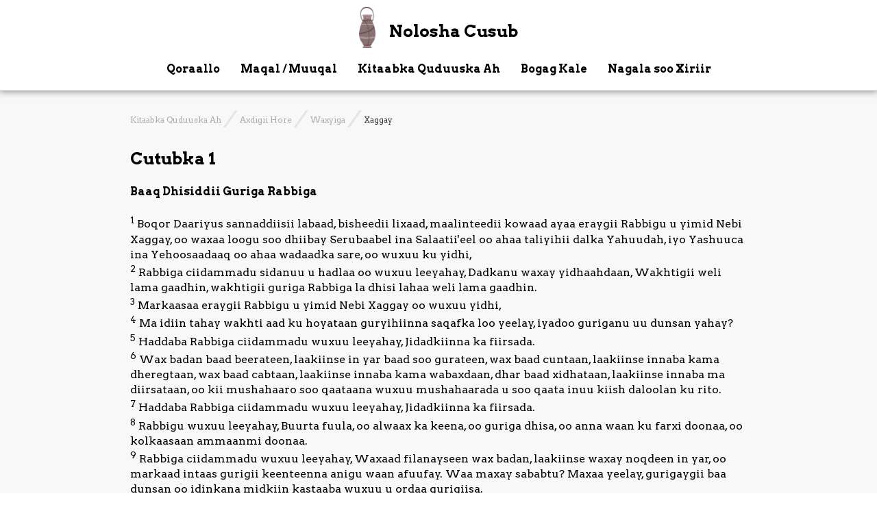

--- FILE ---
content_type: text/html;charset=UTF-8
request_url: https://noloshacusub.com/kitaabka-quduuska-ah/axdigii-hore/waxyiga/xaggay
body_size: 6247
content:
<!DOCTYPE html>
<html lang="en">
<head>
    <meta charset="utf-8" />
    <title> Xaggay |  Nolosha Cusub </title>

    <meta charset="UTF-8">
    <meta name="viewport" content="width=device-width">
    <meta http-equiv="X-UA-Compatible" content="ie=edge">
    <meta name="viewport" content="width=device-width, initial-scale=1">

    <meta name="Description" content="Inaanu dadweynaha Soomaaliyeed ugu bishaareyno Injiilka Ciise Masiix — Warka Wanaagsan">


            <meta name="generator" content="GravCMS" />
            <meta name="description" content="Nolosha Cusub - Inaanu dadweynaha Soomaaliyeed ugu bishaareyno Injiilka Ciise Masiix—Warka Wanaagsan" />
    
    <link rel="icon" type="image/png" href="" />
    <link rel="canonical" href="https://noloshacusub.com/kitaabka-quduuska-ah/axdigii-hore/waxyiga/xaggay" />
    
                
    <!-- Google tag (gtag.js) -->
    <script async src="https://www.googletagmanager.com/gtag/js?id=G-KJR7N23CK9"></script>
    <script>
    window.dataLayer = window.dataLayer || [];
    function gtag(){dataLayer.push(arguments);}
    gtag('js', new Date());

    gtag('config', 'G-KJR7N23CK9');
    </script>

    <!-- Metricool tag -->
    <script>
        function loadScript(a){var b=document.getElementsByTagName("head")[0],c=document.createElement("script");c.type="text/javascript",c.src="https://tracker.metricool.com/resources/be.js",c.onreadystatechange=a,c.onload=a,b.appendChild(c)}loadScript(function(){beTracker.t({hash:"d9c2351bde171bdde6f2a859911e2c83"})});
    </script>

                                                                        
            <link href="/user/themes/nolosha-cusub-v3/dir/styles/styles.css" type="text/css" rel="stylesheet">
<link href="/user/plugins/markdown-notices/assets/notices.css" type="text/css" rel="stylesheet">
<link href="/user/plugins/form/assets/form-styles.css" type="text/css" rel="stylesheet">
<link href="/user/plugins/lightslider/css/lightslider.css" type="text/css" rel="stylesheet">
<link href="/user/plugins/lightslider/css/lightslider-custom.css" type="text/css" rel="stylesheet">
<link href="/user/plugins/youtube/css/youtube.css" type="text/css" rel="stylesheet">
<link href="/user/plugins/login/css/login.css" type="text/css" rel="stylesheet">

        <script src="/system/assets/jquery/jquery-3.x.min.js"></script>
<script src="/user/themes/nolosha-cusub-v3/dir/scripts/general.js"></script>
<script src="/user/themes/nolosha-cusub-v3/dir/scripts/helpers.js"></script>
<script src="https://unpkg.com/react@16/umd/react.development.js"></script>
<script src="https://unpkg.com/react-dom@16/umd/react-dom.development.js"></script>
<script src="/user/plugins/lightslider/js/lightslider.min.js"></script>
<script src="/user/plugins/youtube/js/youtube.js"></script>

    </head>

<body id="body" class="">

    
<!-- MOBILE MENU DRAWER -->
<div class="mobile-drawer" id="mobile-menu-drawer">
    <div class="mobile-drawer__content">
        <a href="/"><img class="mobile-drawer__logo" src="/user/themes/nolosha-cusub-v3/dir/resources/logos/brown-jug.png"></a>
        <h2 class="mobile-drawer__header"><a href="/">Nolosha Cusub</a></h2>

        <section id="mobile-menu-container"></section>
    </div>
</div>

    <div class="flex-layout">

                    <!-- HEADER -->
            <section class="flex-layout__header" id="header-nav">
                <div class="hamburger-icon" id="hamburger-icon-body">
                    <span></span>
                    <span></span>
                    <span></span>
                </div>

                
<div class="desktop-nav-container full-nav-item" id="desktop-nav-container">
    <div class="desktop-nav-heading">
        <a href="/"><img class="desktop-nav-heading__logo" src="/user/themes/nolosha-cusub-v3/dir/resources/logos/brown-jug.png"></a>
        <span class="desktop-nav-heading__name"><a href="/">Nolosha Cusub</a></span>
    </div>
    <div class="desktop-nav">
        <div class="desktop-nav__item desktop-nav__item--logo" tabindex="0">
            <a href="/"><img class="desktop-nav__menu-logo" src="/user/themes/nolosha-cusub-v3/dir/resources/logos/brown-jug.png"></a>
        </div>
        <div class="desktop-nav__item" tabindex="1">
            <a class="desktop-nav__primary-link" href="/qoraallo" title="Literature">Qoraallo</a>
            <div class="desktop-nav__expansion">
                <div class="nav-submenu">
                    <h2 class="nav-submenu__header">Qoraallo</h2>
                    <div class="nav-submenu__row">
                        <div class="nav-submenu__col">
                            <a class="section-header" href="/qoraallo/aqoondirsad" englishTitle="Courses">Aqoondirsad</a>
                            <a href="/qoraallo/aqoondirsad/ilaah-keliya-iyo-jid-keliya" englishTitle="One God, One Way">Ilaah Keliya iyo Jid Keliya</a>
                            <a href="/qoraallo/aqoondirsad/wixii-aan-ka-maqalnay-nebiyada" englishTitle="We Hear from the Prophets">Wixii Aan Ka Maqalnay Nebiyada</a>
                            <a href="/qoraallo/aqoondirsad/dadkii-ilaah/bilowgii-dadka" englishTitle="The Beginning of People">Bilowgii Dadka</a>
                        </div>
                        <div class="nav-submenu__col">
                            <a class="section-header" href="/qoraallo/qoraallo" englishTitle="Literature">Qoraallo</a>
                            <a href="/qoraallo/qoraallo/qirashooyin-iyo-ducooyin" englishTitle="Creeds and Prayers">Qirashooyin iyo Ducooyin</a>
                            <a href="/qoraallo/qoraallo/qoraallo-gaaban" englishTitle="Tracts">Qoraallo Gaaban</a>
                            <a href="/qoraallo/qoraallo/suugaanta-iyo-gabayada" englishTitle="Literature and Poetry">Suugaanta iyo Gabayada</a>
                        </div>
                        <div class="nav-submenu__col">
                            <a class="section-header" href="/qoraallo/taariikhda-kaniisadda-soomaalida" englishTitle="Somali Church History">Taariikhda Kaniisadda Soomaalida</a>
                            <a href="/qoraallo/taariikhda-kaniisadda-soomaalida/taariikhdii-hore-ee-kaniisadda-soomaalida" englishTitle="History of the early Somali Church">Taariikhdii Hore ee Kaniisadda Soomaalida</a>
                            <a href="/qoraallo/taariikhda-kaniisadda-soomaalida/jidkii-nabaddoonka" englishTitle="Path of the Peacemaker">Jidkii Nabaddoonka</a>
                            <a href="/qoraallo/taariikhda-kaniisadda-soomaalida/qiso-nololeedkii-soomaali-masiixiyiin-ah" englishTitle="Somali Christian Biographies">Qiso-Nololeedkii Soomaali Masiixiyiin ah</a>
                        </div>
                    </div>
                </div>
            </div>
        </div>
        <div class="desktop-nav__item" tabindex="2">
            <a class="desktop-nav__primary-link" href="/maqal-muuqal" title="Audio/Visual">Maqal / Muuqal</a>
            <div class="desktop-nav__expansion">
                <div class="nav-submenu">
                    <h2 class="nav-submenu__header">Maqal / Muuqal</h2>
                    <div class="nav-submenu__row">
                        <div class="nav-submenu__col">
                            <a class="section-header" href="/maqal-muuqal/duruus" englishTitle="Teachings">Duruus</a>
                            <a href="/maqal-muuqal/duruus/tafsiirka-kitaabka" englishTitle="Teachings of the Bible">Tafsiirka Kitaabka</a>
                            <a href="/maqal-muuqal/duruus/badbaadada" englishTitle="Path to Salvation">Badbaadada</a>
                            <a href="/maqal-muuqal/duruus/duruus-kale" englishTitle="Other Teachings">Duruus Kale</a>
                        </div>
                        <div class="nav-submenu__col">
                            <a class="section-header" href="/maqal-muuqal/filimada" englishTitle="Films">Filimada</a>
                            <a href="/maqal-muuqal/filimada/filinka-ku-saabsan-sayid-ciise-masiix" englishTitle="The Jesus Film">Filinka ku saabsan Sayid Ciise Masiix</a>
                            <a href="/maqal-muuqal/filimada/filinka-ku-saabsan-soomaali-oo-masiixiyoobay" englishTitle="I Against My Brother">Filinka ku saabsan Soomaali oo Masiixiyoobay</a>
                            <a href="/maqal-muuqal/filimada/fiidyowyo-ku-saabsan-barashada-injiilka" englishTitle="Videos about teaching the Gospel">Fiidyowyo ku Saabsan Barashada Injiilka</a>
                        </div>
                        <div class="nav-submenu__col">
                            <a class="section-header" href="/maqal-muuqal/qasiidooyin" englishTitle="Hymns">Qasiidooyin</a>
                            <a href="/maqal-muuqal/qasiidooyin/codadka-iftiinka" englishTitle="Voices of Light">Codadka Iftiinka</a>
                            <a href="/maqal-muuqal/qasiidooyin/qasiidooyin-ilaah-ammaan-ah" englishTitle="Somali Hymnbook">Qasiidooyin Ilaah Ammaan ah</a>
                            <a href="/maqal-muuqal/qasiidooyin/qasiidooyin-qadiimi-ah" englishTitle="Ancient Hymns">Qasiidooyin Qadiimi ah</a>
                            <a href="/maqal-muuqal/qasiidooyin/gabayo-xamdinaq-ah" englishTitle="Praise Poems">Gabayo Xamdinaq ah</a>
                        </div>
                    </div>
                </div>
            </div>
        </div>
        <div class="desktop-nav__item" tabindex="3">
            <a class="desktop-nav__primary-link" href="/kitaabka-quduuska-ah" title="The Bible">Kitaabka Quduuska Ah</a>
            <div class="desktop-nav__expansion">
                <div class="nav-submenu">
                    <h2 class="nav-submenu__header">Kitaabka Quduuska Ah</h2>
                    <div class="nav-submenu__row">
                        <div class="nav-submenu__col">
                            <a class="section-header" href="/kitaabka-quduuska-ah/axdigii-hore" englishTitle="Old Testament">Axdigii Hore</a>
                            <a href="/kitaabka-quduuska-ah/axdigii-hore/tawreedda" englishTitle="Torah">Tawreedda</a>
                            <a href="/kitaabka-quduuska-ah/axdigii-hore/taariikhda" englishTitle="Historical Books">Taariikhda</a>
                            <a href="/kitaabka-quduuska-ah/axdigii-hore/gabayga" englishTitle="Poetic Books">Gabayada</a>
                            <a href="/kitaabka-quduuska-ah/axdigii-hore/waxyiga" englishTitle="Prophetic Books">Waxyiga</a>
                        </div>
                        <div class="nav-submenu__col">
                            <a class="section-header" href="/kitaabka-quduuska-ah/axdiga-cusub" englishTitle="New Testament">Axdiga Cusub</a>
                            <a href="/kitaabka-quduuska-ah/axdiga-cusub/qisadooyin-injiilka-iyo-falimaha-rasuullada" englishTitle="Gospel Accounts and Acts">Qisooyinka Injiilka iyo Falimaha Rasuullada</a>
                            <a href="/kitaabka-quduuska-ah/axdiga-cusub/waraaqihii-rasuul-bawlos-qoray" englishTitle="Paul's Epistles">Waraaqihii rasuul Bawlos</a>
                            <a href="/kitaabka-quduuska-ah/axdiga-cusub/warqaddii-cibraaniyada-iyo-waraaqaha-guud" englishTitle="Hebrews and other Epistles">Warqaddii Cibraaniyada iyo Waraaqaha Guud</a>
                            <a href="/kitaabka-quduuska-ah/axdiga-cusub/muujintii-ciise-masiix" englishTitle="Revelation of Jesus Christ">Muujintii Ciise Masiix</a>
                        </div>
                    </div>
                </div>
            </div>
        </div>
        <div class="desktop-nav__item" tabindex="4">
            <a class="desktop-nav__primary-link" href="/bogag-kale" title="Other Pages">Bogag Kale</a>
            <div class="desktop-nav__expansion">
                <div class="nav-submenu">
                    <h2 class="nav-submenu__header">Bogag Kale</h2>
                    <div class="nav-submenu__row">
                        <div class="nav-submenu__col">
                            <a href="/bogag-kale/boggagayaga" englishTitle="Our other pages">Boggagayaga</a>
                        </div>
                        <div class="nav-submenu__col">
                            <a href="/bogag-kale/bogag-af-carbeed" englishTitle="Arabic websites">Bogag af-Carbeed</a>
                        </div>
                        <div class="nav-submenu__col">
                            <a href="/bogag-kale/bogag-af-soomaali" englishTitle="Somali websites">Bogag af-Soomaali</a>
                        </div>
                    </div>
                </div>
            </div>
        </div>
        <div class="desktop-nav__item" tabindex="5">
            <a class="desktop-nav__primary-link" href="/nagala-soo-xiriir" title="Contact Us">Nagala soo Xiriir</a>
        </div>
    </div>
</div>
            </section>
            <section class="flex-layout__mobile-header" id="header-nav">
                <a href="/"><img class="mobile-header__logo" src="/user/themes/nolosha-cusub-v3/dir/resources/logos/brown-jug.png"></a>
                <h2 class="mobile-header__title"><a href="/">Nolosha Cusub</a></h2>
            </section>
        

                    <!-- BODY -->
            <section class="flex-layout__body">
                <div class="page-content">
                        
<div id="breadcrumbs" itemscope itemtype="http://schema.org/BreadcrumbList">
            <span itemprop="itemListElement" itemscope itemtype="http://schema.org/ListItem">
                                    <a itemscope itemtype="http://schema.org/Thing" itemprop="item" href="/kitaabka-quduuska-ah" itemid="/kitaabka-quduuska-ah">
                    <span itemprop="name">Kitaabka Quduuska Ah</span>
                </a>
                        <i class="breadcrumb__divider"></i>
                <meta itemprop="position" content="1" />
    </span>
        <span itemprop="itemListElement" itemscope itemtype="http://schema.org/ListItem">
                                    <a itemscope itemtype="http://schema.org/Thing" itemprop="item" href="/kitaabka-quduuska-ah/axdigii-hore" itemid="/kitaabka-quduuska-ah/axdigii-hore">
                    <span itemprop="name">Axdigii Hore</span>
                </a>
                        <i class="breadcrumb__divider"></i>
                <meta itemprop="position" content="2" />
    </span>
        <span itemprop="itemListElement" itemscope itemtype="http://schema.org/ListItem">
                                    <a itemscope itemtype="http://schema.org/Thing" itemprop="item" href="/kitaabka-quduuska-ah/axdigii-hore/waxyiga" itemid="/kitaabka-quduuska-ah/axdigii-hore/waxyiga">
                    <span itemprop="name">Waxyiga</span>
                </a>
                        <i class="breadcrumb__divider"></i>
                <meta itemprop="position" content="3" />
    </span>
        <span itemprop="itemListElement" itemscope itemtype="http://schema.org/ListItem">
                                    <span itemscope itemtype="http://schema.org/Thing" itemprop="item" itemid="/kitaabka-quduuska-ah/axdigii-hore/waxyiga/xaggay">
                    <span itemprop="name">Xaggay</span>
                </span>
                            <meta itemprop="position" content="4" />
    </span>
    </div>
    <div class="page-template page-template--bible">
        <h2>Cutubka 1 <a id="ch-1"></a></h2>
<h4>Baaq Dhisiddii Guriga Rabbiga</h4>
<p><sup>1</sup> Boqor Daariyus sannaddiisii labaad, bisheedii lixaad, maalinteedii kowaad ayaa eraygii Rabbigu u yimid Nebi Xaggay, oo waxaa loogu soo dhiibay Serubaabel ina Salaatii'eel oo ahaa taliyihii dalka Yahuudah, iyo Yashuuca ina Yehoosaadaaq oo ahaa wadaadka sare, oo wuxuu ku yidhi,</p>
<p><sup>2</sup> Rabbiga ciidammadu sidanuu u hadlaa oo wuxuu leeyahay, Dadkanu waxay yidhaahdaan, Wakhtigii weli lama gaadhin, wakhtigii guriga Rabbiga la dhisi lahaa weli lama gaadhin.</p>
<p><sup>3</sup> Markaasaa eraygii Rabbigu u yimid Nebi Xaggay oo wuxuu yidhi,</p>
<p><sup>4</sup> Ma idiin tahay wakhti aad ku hoyataan guryihiinna saqafka loo yeelay, iyadoo guriganu uu dunsan yahay?</p>
<p><sup>5</sup> Haddaba Rabbiga ciidammadu wuxuu leeyahay, Jidadkiinna ka fiirsada.</p>
<p><sup>6</sup> Wax badan baad beerateen, laakiinse in yar baad soo gurateen, wax baad cuntaan, laakiinse innaba kama dheregtaan, wax baad cabtaan, laakiinse innaba kama wabaxdaan, dhar baad xidhataan, laakiinse innaba ma diirsataan, oo kii mushahaaro soo qaataana wuxuu mushahaarada u soo qaata inuu kiish daloolan ku rito.</p>
<p><sup>7</sup> Haddaba Rabbiga ciidammadu wuxuu leeyahay, Jidadkiinna ka fiirsada.</p>
<p><sup>8</sup> Rabbigu wuxuu leeyahay, Buurta fuula, oo alwaax ka keena, oo guriga dhisa, oo anna waan ku farxi doonaa, oo kolkaasaan ammaanmi doonaa.</p>
<p><sup>9</sup> Rabbiga ciidammadu wuxuu leeyahay, Waxaad filanayseen wax badan, laakiinse waxay noqdeen in yar, oo markaad intaas gurigii keenteenna anigu waan afuufay. Waa maxay sababtu? Maxaa yeelay, gurigaygii baa dunsan oo idinkana midkiin kastaaba wuxuu u ordaa gurigiisa.</p>
<p><sup>10</sup> Haddaba idinka daraaddiin ayaa samadii u diidday sayaxeedii oo dhulkiina wuu diiday midhihiisii.</p>
<p><sup>11</sup> Oo anigu abaar baan u yeedhay, oo waxaan ku soo dejiyey dhulka, iyo buuraha, iyo hadhuudhka, iyo khamriga, iyo saliidda, iyo waxaa dhulka ka soo baxa, iyo dadka, iyo duunyada, iyo hawsha gacmaha oo dhan.</p>
<p><sup>12</sup> Markaasaa Serubaabel ina Salaatii'eel, iyo wadaadkii sare oo ahaa Yashuuca ina Yehoosaadaaq, iyo dadka intiisii hadhay oo dhammu waxay addeeceen codkii Rabbiga Ilaahooda ah, iyo erayadii Nebi Xaggay, waayo, Rabbiga Ilaahooda ah ayaa isaga soo diray, oo dadkiina Rabbiga hortiisa ayaa cabsi ku gashay.</p>
<p><sup>13</sup> Markaasaa Xaggay oo ahaa wargeeyihii Rabbiga dadkii u sheegay farriintii Rabbiga, oo wuxuu ku yidhi, Rabbigu wuxuu leeyahay, Anigu waan idinla joogaa.</p>
<p><sup>14</sup> Kolkaasaa Rabbigu kiciyey ruuxii Serubaabel ina Salaatii'eel oo ahaa taliyihii dalka Yahuudah, iyo ruuxii Yashuuca ina Yehoosaadaaq oo ahaa wadaadka sare, iyo ruuxii dadka intiisa hadhay oo dhanba, oo intay yimaadeen ayay ka shaqeeyeen gurigii Rabbiga ciidammada oo Ilaahooda ah,</p>
<p><sup>15</sup> oo taasuna waxay dhacday Boqor Daariyus sannaddiisii labaad, bishii lixaad, maalinteedii afar iyo labaatanaad.</p>
<p><br>
<a href="#">^ Dib u celi bilawga</a></p>
<h2>Cutubka 2 <a id="ch-2"></a></h2>
<h4>Ballanqaadkii Ammaanta Guriga Cusub</h4>
<p><sup>1</sup> Oo haddana bishii toddobaad maalinteedii kow iyo labaatanaad ayaa eraygii Rabbigu u yimid Nebi Xaggay, oo wuxuu yidhi,</p>
<p><sup>2</sup> Hadda waxaad la hadashaa Serubaabel ina Salaatii'eel oo ah taliyaha dalka Yahuudah, iyo Yashuuca ina Yehoosaadaaq oo ah wadaadka sare, iyo dadka intiisa hadhayba, oo waxaad ku tidhaahdaa,</p>
<p><sup>3</sup> Yaa hadhay oo idin dhex jooga oo gurigan ammaantiisii hore arkay? Haatanse sidee buu idiinla eg yahay? Sow meel aan waxba ahayn idiinlama eka?</p>
<p><sup>4</sup> Haddaba Rabbigu wuxuu leeyahay, Serubaabelow, xoog yeelo. Yashuuca ina Yehoosaadaaq oo wadaadka sare ahow, xoog yeelo. Dadkiinna dalka jooga oo dhammow, xoog yeesha oo shaqeeya, waayo, Rabbiga ciidammadu wuxuu leeyahay, Anigu waan idinla joogaa,</p>
<p><sup>5</sup> sidaan idiin ballanqaaday waagii aad Masar ka soo baxdeen, oo ruuxaygiina wuu idin dhex joogaa, haddaba ha cabsanina.</p>
<p><sup>6</sup> Waayo, Rabbiga ciidammadu wuxuu leeyahay, Weli wakhti yar oo gaaban baa ii hadhay, oo dabadeedna waxaan gariirin doonaa samooyinka, iyo dhulka, iyo badda, iyo berrigaba.</p>
<p><sup>7</sup> Oo quruumaha oo dhanna waan gariirin doonaa, oo waxa ay quruumaha oo dhammu jeclaystaan way iman doonaan, oo anna gurigan waxaan ka buuxin doonaa ammaan, ayaa Rabbiga ciidammadu leeyahay.</p>
<p><sup>8</sup> Rabbiga ciidammadu wuxuu leeyahay, Lacagta anigaa leh, oo dahabkana anigaa leh.</p>
<p><sup>9</sup> Rabbiga ciidammadu wuxuu leeyahay, Ammaanta gurigan dambe waa ka sii weynaan doontaa tan kii hore. Oo Rabbiga ciidammadu wuxuu leeyahay, Meeshan dhexdeeda ayaan nabad ku siin doonaa.</p>
<h4>Barakada Dadka Nijaasoobay</h4>
<p><sup>10</sup> Boqor Daariyus sannaddiisii labaad, bisheedii sagaalaad, maalinteedii afar iyo labaatanaad ayaa eraygii Rabbigu u yimid Nebi Xaggay, oo wuxuu ku yidhi,</p>
<p><sup>11</sup> Rabbiga ciidammadu wuxuu leeyahay, Haddaba wadaaddada waxaad weyddiisaan wax sharciga ku saabsan, oo waxaad ku tidhaahdaan,</p>
<p><sup>12</sup> Haddii mid darafka maradiisa ku qaato hilib quduusan, oo uu darafkiisu taabto kibis, ama fuud, ama khamri, ama saliid, ama wax kale oo cunta ah, miyey waxaasu quduus noqonayaan? Kolkaasaa wadaaddadii waxay ugu jawaabeen oo ku yidhaahdeen. Maya.</p>
<p><sup>13</sup> Kolkaasaa Xaggay yidhi, Haddii mid ku nijaasoobo meyd oo uu taabto wax kuwan ka mid ah, miyaa kaasuu nijaasoobayaa? Oo wadaaddadiina waxay ugu jawaabeen oo ku yidhaahdeen, Wuu nijaasoobayaa.</p>
<p><sup>14</sup> Markaasaa Xaggay jawaabay oo wuxuu yidhi, Rabbigu wuxuu leeyahay, Dadkanu waa saasoo kale, oo quruuntanuna saasoo kalay hortayda ku tahay, oo shuqul kasta oo ay gacmahooda ku qabtaanna waa saasoo kale, oo wixii ay halkaas ku bixiyaanna waa nijaas.</p>
<p><sup>15</sup> Haddaba waan idin baryayaaye, maanta intii ka bilaabata iyo wixii ka dambeeyaba ka fiirsada intaan dhagaxna dhagax la dul saarin macbudka Rabbiga,</p>
<p><sup>16</sup> iyo tan iyo wakhtigaas oo dhan markii la doonto tulmo ah labaatan, waxaa laga helay toban keliya, oo markii loo yimaado in macsarada khamriga laga soo dhaansado konton weel, waxaa ku jiray labaatan weel oo keliya.</p>
<p><sup>17</sup> Anigu shuqulka gacmihiinna oo dhan waxaan ku dhuftay beera-engeeg iyo cariyaysi iyo roobdhagaxyaale, laakiinse iima aydaan soo noqon ayaa Rabbigu leeyahay.</p>
<p><sup>18</sup> Haddaba waan idin baryayaaye maanta intii ka bilaabata iyo wixii ka dambeeyaba ka fiirsada, oo bishii sagaalaad maalinteedii afar iyo labaatanaad oo ahayd maalintii la dhigay aasaaska macbudka Rabbiga, aad uga fiirsada.</p>
<p><sup>19</sup> Maqsinka iniino ma ku jiraan? Hubaal canabka iyo berdaha iyo rummaanka iyo saytuunka midkoodna midho ma dhalin, laakiinse maanta inta ka bilaabata waan idin barakayn doonaa.</p>
<h4>Serubaabel Waa Shaabaddii Rabbiga</h4>
<p><sup>20</sup> Markaasaa mar labaad eraygii Rabbigu u yimid Nebi Xaggay, taasuna waxay ahayd bisha maalinteedii afar iyo labaatanaad, oo wuxuu ku yidhi,</p>
<p><sup>21</sup> La hadal Serubaabel oo ah taliyaha dalka Yahuudah, oo waxaad ku tidhaahdaa, Waxaan gariirin doonaa samooyinka iyo dhulkaba,</p>
<p><sup>22</sup> waanan afgembiyi doonaa carshiga boqortooyooyinka, oo waan baabbi'in doonaa xoogga boqortooyooyinka quruumaha, waanan afgembiyi doonaa gaadhifardoodyada iyo kuwa fuushanba, oo fardaha iyo kuwa ku joogaaba way dhici doonaan, oo mid kastaaba wuxuu ku dhiman doonaa seefta walaalkiis.</p>
<p><sup>23</sup> Rabbiga ciidammadu wuxuu leeyahay, Serubaabelow, Addoonkaygiiyow, ina Salaatii'eelow, maalintaas waan ku qaadan doonaa, ayaa Rabbigu leeyahay, oo waxaan kaa dhigi doonaa sidii shaabad oo kale, waayo, Rabbiga ciidammadu wuxuu leeyahay, Anigu waan ku doortay.</p>
<p><a href="#">^ Dib u celi bilawga</a></p>
    </div>
    
<div class="sibling-links-container">
    <div class="sibling-link">
                    <a class="sibling-link__prev" href="/kitaabka-quduuska-ah/axdigii-hore/waxyiga/sefanyaah">Sefanyaah</a>
            </div>

    <div class="sibling-link">
                    <a class="sibling-link__next" href="/kitaabka-quduuska-ah/axdigii-hore/waxyiga/sekaryaah">Sekaryaah</a>
            </div>
</div>
                </div>
            </section>
        
                    <!-- FOOTER -->
            <div class="flex-layout__footer">
    <div class="social-footer">
        <a class="social-icon social-icon--facebook" href="https://www.facebook.com/BishaaroWeyn" target="blank"></a>
        <a class="social-icon social-icon--youtube" href="https://www.youtube.com/user/noloshacusub/videos?view=0&flow=grid" target="blank"></a>
        <a class="social-icon social-icon--twitter" href="https://twitter.com/somalinewlife" target="blank"></a>
    </div>

    <a class="email-link--footer" href="/cdn-cgi/l/email-protection#b8d6d7d4d7cbd0d9dbcdcbcddaf8dfd5d9d1d496dbd7d5"><span class="__cf_email__" data-cfemail="e5ab8a898a968d84a690969087a58288848c89cb868a88">[email&#160;protected]</span></a>
</div>
        
                    <script data-cfasync="false" src="/cdn-cgi/scripts/5c5dd728/cloudflare-static/email-decode.min.js"></script><script src="/user/themes/nolosha-cusub-v3/dir/scripts/react/mobile-menu-component.js"></script>

            </div>
<script defer src="https://static.cloudflareinsights.com/beacon.min.js/vcd15cbe7772f49c399c6a5babf22c1241717689176015" integrity="sha512-ZpsOmlRQV6y907TI0dKBHq9Md29nnaEIPlkf84rnaERnq6zvWvPUqr2ft8M1aS28oN72PdrCzSjY4U6VaAw1EQ==" data-cf-beacon='{"version":"2024.11.0","token":"ca75cfed47f143cd9e5af5a37a110fcf","r":1,"server_timing":{"name":{"cfCacheStatus":true,"cfEdge":true,"cfExtPri":true,"cfL4":true,"cfOrigin":true,"cfSpeedBrain":true},"location_startswith":null}}' crossorigin="anonymous"></script>
</body>
</html>


--- FILE ---
content_type: text/css
request_url: https://noloshacusub.com/user/themes/nolosha-cusub-v3/dir/styles/styles.css
body_size: 5032
content:
@import url("https://fonts.googleapis.com/css2?family=Caveat+Brush&display=swap");
@import url("https://fonts.googleapis.com/css2?family=Arvo:ital,wght@0,400;0,700;1,400&display=swap");
* {
  font-family: "Arvo", serif;
  line-height: 140%;
}

body {
  margin: 0;
}
body.scroll-lock {
  overflow: hidden;
}

h1 a, h2 a, h3 a, h4 a, h5 a {
  color: inherit;
  text-decoration: inherit;
}

h1 {
  text-align: center;
  margin: 0 auto;
}
@media (min-width: 720px) {
  h1 {
    margin: 0 80px;
  }
}

p {
  max-width: 900px;
  margin: 0 auto;
}

button, .button {
  background: #e2e2e8;
  border: 2px solid #25374e;
  border-radius: 20px;
  min-width: 100px;
  padding: 10px;
  text-decoration: none;
  font-weight: 700;
  color: #25374e;
}
button:focus, button:hover, .button:focus, .button:hover {
  outline: none;
  -webkit-box-shadow: 0 0 0 1px #25374e;
  -moz-box-shadow: 0 0 0 1px #25374e;
  box-shadow: 0 0 0 1px #25374e;
}
button:active, .button:active {
  background: #BBBBBB;
}
button[type=submit], .button[type=submit] {
  background: #87bd87;
}
button[type=submit]:active, .button[type=submit]:active {
  background: #618d61;
}

a {
  color: #177c6f;
}

.block-quote {
  text-align: center;
  white-space: break-spaces;
}

.float-clear {
  clear: both;
}

.grav-lightslider {
  max-width: 900px;
  margin: 0 auto;
}

div.lSAction > a {
  z-index: 5;
}

#breadcrumbs {
  display: none;
  margin-bottom: 10px;
  color: #323133;
  font-size: 12px;
}
#breadcrumbs a {
  display: inline-block;
  margin-bottom: 12px;
  text-decoration: none;
  color: #AAA;
}
#breadcrumbs a:hover {
  text-decoration: underline;
  color: #323133;
}
@media (min-width: 720px) {
  #breadcrumbs {
    display: block;
  }
}

.breadcrumb__divider::after {
  position: relative;
  display: inline-block;
  content: "/";
  font-size: 32px;
  font-weight: 200;
  color: rgba(187, 187, 187, 0.3);
  margin: 0 6px 0 1px;
  bottom: -7px;
}

.center-text {
  text-align: center;
}

.vert-space-sm {
  display: block;
  height: 30px;
}

.vert-space-md {
  display: block;
  height: 60px;
}

.vert-space-lg {
  display: block;
  height: 90px;
}

.margin-indent {
  margin-left: 30px;
  border: 1px solid black;
}

p + .accordion {
  margin-top: -30px;
  margin-bottom: 30px;
}

.accordion label {
  cursor: pointer;
  display: inline-block;
  padding: 4px 12px 4px 0;
  color: #1EA896;
  text-decoration: underline;
}
.accordion div {
  display: none;
  color: #919191;
  font-weight: 400;
  font-style: italic;
  font-size: 14px;
  padding-left: 4px;
}
.accordion input[type=checkbox] {
  display: none;
}
.accordion input[type=checkbox]:checked ~ div {
  display: block;
}
.accordion input[type=checkbox]:checked ~ label {
  font-weight: bold;
  color: #177c6f;
}

.bg-alternating:nth-child(odd) {
  background-color: #b9c2ce;
}

.flex-layout {
  position: relative;
  min-height: 100vh;
  background-color: #F8F8F8;
  display: flex;
  flex-direction: column;
}

.flex-layout__header {
  height: 40px;
  position: fixed;
  top: 10px;
  left: 10px;
  width: 40px;
  z-index: 15;
  background: rgba(23, 37, 42, 0.9);
  display: inline-flex;
  justify-content: center;
  align-items: center;
  overflow: hidden;
  -webkit-user-select: none;
  -moz-user-select: none;
  -ms-user-select: none;
  user-select: none;
  -webkit-border-radius: 50%;
  -moz-border-radius: 50%;
  border-radius: 50%;
  -webkit-transition: all 0.2s;
  -moz-transition: all 0.2s;
  -ms-transition: all 0.2s;
  -o-transition: all 0.2s;
  transition: all 0.2s;
}
.flex-layout__header .full-nav-item {
  display: none;
}
@media (min-width: 720px) {
  .flex-layout__header {
    position: fixed;
    top: 0;
    left: 0;
    height: initial;
    width: 100%;
    padding: 10px 0;
    display: flex;
    justify-content: center;
    align-items: center;
    flex-direction: column;
    overflow: visible;
    border-radius: 0;
    background: #FFFFFF;
    -webkit-transition: all 0.2s;
    -moz-transition: all 0.2s;
    -ms-transition: all 0.2s;
    -o-transition: all 0.2s;
    transition: all 0.2s;
    -webkit-box-shadow: 0 -1px 10px 2px rgba(50, 49, 51, 0.6);
    -moz-box-shadow: 0 -1px 10px 2px rgba(50, 49, 51, 0.6);
    box-shadow: 0 -1px 10px 2px rgba(50, 49, 51, 0.6);
  }
  .flex-layout__header .full-nav-item {
    display: block;
  }
}

.flex-layout__mobile-header {
  position: relative;
  text-align: center;
  background-color: #FFFFFF;
  -webkit-box-shadow: 0 -1px 10px 2px rgba(50, 49, 51, 0.6);
  -moz-box-shadow: 0 -1px 10px 2px rgba(50, 49, 51, 0.6);
  box-shadow: 0 -1px 10px 2px rgba(50, 49, 51, 0.6);
}
.flex-layout__mobile-header .mobile-header__logo {
  height: 80px;
  display: inline-block;
  margin: 10px;
}
.flex-layout__mobile-header .mobile-header__title {
  margin-top: 0;
}
@media (min-width: 720px) {
  .flex-layout__mobile-header {
    display: none;
  }
}

.flex-layout__body {
  flex-grow: 1;
  background-color: #F8F8F8;
  -webkit-transition: all 0.2s;
  -moz-transition: all 0.2s;
  -ms-transition: all 0.2s;
  -o-transition: all 0.2s;
  transition: all 0.2s;
}
@media (min-width: 720px) {
  .flex-layout__body {
    padding-top: 0;
    margin-top: 160px;
  }
}
.flex-layout__body.flex-layout__body--home {
  padding: 0 15px;
  background: radial-gradient(circle at 50% 330px, #a35e2c 4vw, #a66131 8vw, #ac6b3d 13vw, #b6794f 20vw, #c18a66 28vw, #ce9e80 37vw, #d9b39c 47vw, #e3c8b7 58vw, #ecdad0 69vw, #f3eae5 80vw, #f7f4f3 92vw, #F8F8F8 104vw);
}
@media (min-width: 720px) {
  .flex-layout__body.flex-layout__body--home {
    margin-top: 120px;
    background: radial-gradient(circle at 50% 350px, #a35e2c 40px, #a66131 80px, #ac6b3d 120px, #b6794f 165px, #c18a66 220px, #ce9e80 280px, #d9b39c 360px, #e3c8b7 440px, #ecdad0 520px, #f3eae5 600px, #f7f4f3 680px, #F8F8F8 770px);
  }
}
@media (min-width: 1000px) {
  .flex-layout__body.flex-layout__body--home {
    margin-top: 130px;
  }
}

.flex-layout__footer {
  background: #25374e;
  color: #F8F8F8;
  margin-top: 30px;
  text-align: center;
}
@media (min-width: 720px) {
  .flex-layout__footer {
    margin-top: 60px;
  }
}
@media (min-width: 1000px) {
  .flex-layout__footer {
    margin-top: 90px;
  }
}

.social-footer {
  display: flex;
  gap: 20px;
  margin: 20px;
  align-items: baseline;
  justify-content: center;
}
.social-footer .social-icon {
  display: block;
  width: 40px;
  height: 30px;
  cursor: pointer;
}
.social-footer .social-icon--facebook {
  background: url("../resources/icons/social/facebook-icon.png") no-repeat center center;
  background-size: contain;
}
.social-footer .social-icon--youtube {
  background: url("../resources/icons/social/youtube-icon.png") no-repeat center center;
  background-size: contain;
}
.social-footer .social-icon--twitter {
  background: url("../resources/icons/social/twitter-icon.png") no-repeat center center;
  background-size: contain;
}
.social-footer .social-icon--soundcloud {
  background: url("../resources/icons/social/soundcloud-icon.png") no-repeat center center;
  background-size: contain;
}

.email-link--footer {
  display: block;
  color: #FFFFFF;
  margin: 20px;
}
.email-link--footer:hover {
  color: #1EA896;
}
.email-link--footer:active {
  color: #177c6f;
}

.hamburger-icon {
  display: inline-block;
  padding: 10px;
  cursor: pointer;
  -webkit-tap-highlight-color: transparent;
  -webkit-transition: all 0.5s;
  -moz-transition: all 0.5s;
  -ms-transition: all 0.5s;
  -o-transition: all 0.5s;
  transition: all 0.5s;
}
.hamburger-icon span {
  display: block;
  position: relative;
  height: 2px;
  width: 18px;
  background-color: white;
  margin: 4px 0;
  -webkit-transform-origin: left center;
  -moz-transform-origin: left center;
  -ms-transform-origin: left center;
  -o-transform-origin: left center;
  transform-origin: left center;
  -webkit-transition: all 0.5s;
  -moz-transition: all 0.5s;
  -ms-transition: all 0.5s;
  -o-transition: all 0.5s;
  transition: all 0.5s;
}
.hamburger-icon.hamburger-icon--open {
  -webkit-transform: translateX(2.5px);
  -moz-transform: translateX(2.5px);
  -ms-transform: translateX(2.5px);
  -o-transform: translateX(2.5px);
  transform: translateX(2.5px);
  -webkit-transition: all 0.5s;
  -moz-transition: all 0.5s;
  -ms-transition: all 0.5s;
  -o-transition: all 0.5s;
  transition: all 0.5s;
}
.hamburger-icon.hamburger-icon--open span {
  -webkit-transition: all 0.5s;
  -moz-transition: all 0.5s;
  -ms-transition: all 0.5s;
  -o-transition: all 0.5s;
  transition: all 0.5s;
  width: 21px;
}
.hamburger-icon.hamburger-icon--open span:nth-child(1) {
  -webkit-transform: rotate(45deg) translateY(-1px) translateX(-1px);
  -moz-transform: rotate(45deg) translateY(-1px) translateX(-1px);
  -ms-transform: rotate(45deg) translateY(-1px) translateX(-1px);
  -o-transform: rotate(45deg) translateY(-1px) translateX(-1px);
  transform: rotate(45deg) translateY(-1px) translateX(-1px);
}
.hamburger-icon.hamburger-icon--open span:nth-child(2) {
  opacity: 0;
}
.hamburger-icon.hamburger-icon--open span:nth-child(3) {
  -webkit-transform: rotate(-45deg) translateY(1px) translateX(-1px);
  -moz-transform: rotate(-45deg) translateY(1px) translateX(-1px);
  -ms-transform: rotate(-45deg) translateY(1px) translateX(-1px);
  -o-transform: rotate(-45deg) translateY(1px) translateX(-1px);
  transform: rotate(-45deg) translateY(1px) translateX(-1px);
}
@media (min-width: 720px) {
  .hamburger-icon {
    display: none;
  }
}

.mobile-drawer {
  z-index: 10;
  background-color: white;
  height: 100vh;
  width: 0;
  overflow: hidden;
  position: fixed;
  top: 0;
  bottom: 0;
  left: 0;
  right: 0;
  -webkit-transition: width 0.5s, z-index 0.5s 0.5s;
  -moz-transition: width 0.5s, z-index 0.5s 0.5s;
  -ms-transition: width 0.5s, z-index 0.5s 0.5s;
  -o-transition: width 0.5s, z-index 0.5s 0.5s;
  transition: width 0.5s, z-index 0.5s 0.5s;
}
.mobile-drawer .mobile-drawer__content {
  text-align: center;
  opacity: 0;
  -webkit-transition: opacity 0.1s;
  -moz-transition: opacity 0.1s;
  -ms-transition: opacity 0.1s;
  -o-transition: opacity 0.1s;
  transition: opacity 0.1s;
}
.mobile-drawer.mobile-drawer--open {
  width: 100vw;
  -webkit-box-shadow: 0 0 10px 1px #323133;
  -moz-box-shadow: 0 0 10px 1px #323133;
  box-shadow: 0 0 10px 1px #323133;
  -webkit-transition: all 0.35s, box-shadow 0;
  -moz-transition: all 0.35s, box-shadow 0;
  -ms-transition: all 0.35s, box-shadow 0;
  -o-transition: all 0.35s, box-shadow 0;
  transition: all 0.35s, box-shadow 0;
}
.mobile-drawer.mobile-drawer--open .mobile-drawer__content {
  opacity: 1;
  -webkit-transition: opacity 0.3s 0.3s;
  -moz-transition: opacity 0.3s 0.3s;
  -ms-transition: opacity 0.3s 0.3s;
  -o-transition: opacity 0.3s 0.3s;
  transition: opacity 0.3s 0.3s;
}
@media (min-width: 720px) {
  .mobile-drawer {
    display: none;
  }
}
.mobile-drawer .mobile-drawer__header {
  margin-top: 0;
  text-align: center;
}
.mobile-drawer .mobile-drawer__logo {
  height: 80px;
  display: inline-block;
  margin: 10px;
}
.mobile-drawer .mobile-menu-component {
  max-height: calc(100vh - 80px);
  display: flex;
  flex-direction: column;
}
.mobile-drawer .mobile-menu-control {
  display: flex;
  background-color: #EFEFEF;
  border-top: 1px solid #C5C5C5;
  border-bottom: 1px solid #C5C5C5;
  align-items: center;
  font-size: 12px;
}
.mobile-drawer .mobile-menu-control .mobile-menu-control__home-icon-container {
  margin: 10px 20px;
}
.mobile-drawer .mobile-menu-control .mobile-menu-control__home-icon {
  height: 14px;
  width: 14px;
  background: url("../resources/icons/home-icon.svg") no-repeat center center;
  background-size: contain;
  background-color: #D4D4D4;
  border: 7px solid #D4D4D4;
  border-radius: 50%;
  cursor: pointer;
}
.mobile-drawer .mobile-menu-control .mobile-menu-control__back-icon {
  background: url("../resources/icons/arrow-left.svg") no-repeat center center;
  background-size: contain;
  background-color: #D4D4D4;
  border: 7px solid #D4D4D4;
  border-radius: 50%;
  width: 14px;
  height: 14px;
  margin-right: 20px;
  cursor: pointer;
}
.mobile-drawer .mobile-menu-control .mobile-menu-control__title {
  display: inline-block;
  flex-grow: 1;
  text-align: left;
  font-size: 14px;
  font-weight: 600;
}
.mobile-drawer .mobile-menu {
  flex-grow: 1;
  overflow-y: auto;
  list-style: none;
  margin: 0;
  padding: 0;
}
.mobile-drawer .mobile-menu .mobile-menu__item {
  position: relative;
  padding: 0 20px;
  font-weight: 300;
  background: white;
  display: flex;
  justify-content: space-between;
  align-items: center;
}
.mobile-drawer .mobile-menu .mobile-menu__item:not(:last-of-type) {
  border-bottom: 0.5px solid #DDDDDD;
}
.mobile-drawer .mobile-menu .mobile-menu__item .page-link {
  color: #323133;
  font-size: 14px;
  padding: 15px 0;
}
.mobile-drawer .mobile-menu .mobile-menu__item .menu-link {
  background: url("../resources/icons/arrow-right.svg") no-repeat center center;
  background-size: contain;
  background-color: #D4D4D4;
  border: 7px solid #D4D4D4;
  border-radius: 50%;
  width: 14px;
  height: 14px;
  cursor: pointer;
}

.desktop-nav-container {
  width: 100%;
}
.desktop-nav-container.desktop-nav-container--collapsed .desktop-nav-heading {
  display: none;
}
.desktop-nav-container.desktop-nav-container--collapsed .desktop-nav .desktop-nav__item.desktop-nav__item--logo {
  display: block;
}

.desktop-nav-heading {
  display: flex;
  justify-content: center;
  align-items: center;
}
.desktop-nav-heading .desktop-nav-heading__logo {
  height: 60px;
  margin-right: 20px;
  margin-bottom: 4px;
}
.desktop-nav-heading .desktop-nav-heading__name {
  font-weight: 700;
  font-size: 24px;
}
.desktop-nav-heading .desktop-nav-heading__name a {
  color: inherit;
  text-decoration: none;
}

.desktop-nav {
  position: relative;
  display: flex;
  align-items: center;
  justify-content: center;
  width: 100%;
}
.desktop-nav .desktop-nav__primary-link {
  position: relative;
  display: block;
  color: inherit;
  text-decoration: none;
  font-weight: 600;
}
.desktop-nav .desktop-nav__item {
  padding: 8px 8px;
  font-size: 14px;
}
@media (min-width: 1000px) {
  .desktop-nav .desktop-nav__item {
    padding: 10px 15px;
    font-size: 16px;
  }
}
.desktop-nav .desktop-nav__item:hover .desktop-nav__primary-link::after, .desktop-nav .desktop-nav__item:active .desktop-nav__primary-link::after, .desktop-nav .desktop-nav__item:focus .desktop-nav__primary-link::after {
  content: "";
  display: block;
  position: absolute;
  top: -10px;
  right: -8px;
  left: -8px;
  bottom: -18px;
  background: #e2e2e8;
  z-index: -5;
  border-top-left-radius: 5px;
  border-top-right-radius: 5px;
}
@media (min-width: 1000px) {
  .desktop-nav .desktop-nav__item:hover .desktop-nav__primary-link::after, .desktop-nav .desktop-nav__item:active .desktop-nav__primary-link::after, .desktop-nav .desktop-nav__item:focus .desktop-nav__primary-link::after {
    top: -15px;
    right: -15px;
    left: -15px;
    bottom: -20px;
  }
}
.desktop-nav .desktop-nav__item:hover .desktop-nav__expansion, .desktop-nav .desktop-nav__item:active .desktop-nav__expansion, .desktop-nav .desktop-nav__item:focus .desktop-nav__expansion {
  display: block;
  position: absolute;
  left: 0;
  width: 100%;
  padding-bottom: 6px;
  background-color: transparent;
  z-index: 15;
}
.desktop-nav .desktop-nav__item:hover .desktop-nav__expansion a, .desktop-nav .desktop-nav__item:active .desktop-nav__expansion a, .desktop-nav .desktop-nav__item:focus .desktop-nav__expansion a {
  position: relative;
}
.desktop-nav .desktop-nav__item:hover .desktop-nav__expansion a[englishTitle]:before, .desktop-nav .desktop-nav__item:active .desktop-nav__expansion a[englishTitle]:before, .desktop-nav .desktop-nav__item:focus .desktop-nav__expansion a[englishTitle]:before {
  content: attr(englishTitle);
  position: absolute;
  opacity: 0;
  width: 0;
  font-size: 0;
  overflow: hidden;
  left: 20px;
  bottom: 75%;
  transition: all 0s linear 0s;
}
.desktop-nav .desktop-nav__item:hover .desktop-nav__expansion a[englishTitle]:hover:before, .desktop-nav .desktop-nav__item:active .desktop-nav__expansion a[englishTitle]:hover:before, .desktop-nav .desktop-nav__item:focus .desktop-nav__expansion a[englishTitle]:hover:before {
  opacity: 1;
  width: auto;
  font-size: 11px;
  font-weight: 400;
  padding: 6px;
  background: #FFFFFF;
  border: 1px solid #000000;
  border-radius: 2px;
  transition: all 0s linear 1s;
}
.desktop-nav .desktop-nav__item.desktop-nav__item--logo {
  display: none;
  padding-top: 0;
  padding-bottom: 0;
}
.desktop-nav .desktop-nav__menu-logo {
  display: block;
  height: 36px;
  padding: 0 10px;
}
@media (min-width: 1000px) {
  .desktop-nav .desktop-nav__menu-logo {
    height: 40px;
  }
}
.desktop-nav .desktop-nav__expansion {
  display: none;
}

.nav-submenu {
  height: 100%;
  margin-top: 18px;
  background: #e2e2e8;
  -webkit-box-shadow: 0 6px 7px -2px rgba(50, 49, 51, 0.6);
  -moz-box-shadow: 0 6px 7px -2px rgba(50, 49, 51, 0.6);
  box-shadow: 0 6px 7px -2px rgba(50, 49, 51, 0.6);
}
@media (min-width: 1000px) {
  .nav-submenu {
    margin-top: 20px;
  }
}
.nav-submenu .nav-submenu__header {
  text-align: center;
  padding: 20px 0 0;
}
.nav-submenu .nav-submenu__row {
  width: 100%;
  padding-bottom: 34px;
  display: flex;
  justify-content: center;
}
.nav-submenu .nav-submenu__col {
  margin: 0 20px;
  width: 200px;
  position: relative;
}
.nav-submenu .nav-submenu__col .section-header {
  display: block;
  margin: 15px 2px 5px 0;
  padding-bottom: 6px;
  font-size: 16px;
  font-weight: 700;
}
.nav-submenu .nav-submenu__col .section-header::after {
  content: "";
  display: block;
  position: absolute;
  width: 75%;
  height: 2px;
  background: #000000;
  margin-top: 6px;
  -webkit-transition: width 0.2s;
  -moz-transition: width 0.2s;
  -ms-transition: width 0.2s;
  -o-transition: width 0.2s;
  transition: width 0.2s;
}
.nav-submenu .nav-submenu__col .section-header:hover {
  text-decoration: none;
}
.nav-submenu .nav-submenu__col .section-header:hover::after {
  height: 3px;
  width: 95%;
}
.nav-submenu .nav-submenu__col a {
  display: block;
  color: inherit;
  text-decoration: none;
  line-height: 1.1;
  padding: 12px 0 0;
}
.nav-submenu .nav-submenu__col a:hover, .nav-submenu .nav-submenu__col a:active {
  text-decoration: underline;
}

.splash {
  padding: 10px 0 1px 0;
  margin-bottom: 20px;
}
.splash .splash__content {
  display: grid;
  grid-template-columns: 1fr 1fr 1fr;
  grid-template-rows: 40px minmax(min-content, max-content) minmax(min-content, max-content) 80px;
  margin-bottom: 20px;
}
@media (min-width: 1000px) {
  .splash .splash__content {
    grid-template-rows: 120px minmax(min-content, max-content) minmax(min-content, max-content) minmax(min-content, max-content);
    margin-bottom: 60px;
  }
}
.splash .splash__title {
  line-height: 85%;
  font-size: 64px;
  font-family: "Caveat Brush", cursive;
  text-align: center;
  grid-row: 2;
  grid-column: 2;
  margin: 0 10px 0 0;
  transform: rotate(-4deg);
}
.splash .splash__blurb {
  grid-row: 3;
  grid-column-start: 1;
  grid-column-end: 4;
  padding: 30px 10vw;
  margin: 8px auto;
  text-align: center;
  max-width: 450px;
}
@media (min-width: 720px) {
  .splash .splash__blurb {
    margin: 16px auto;
  }
}
@media (min-width: 1000px) {
  .splash .splash__blurb {
    margin: 42px auto;
  }
}
.splash .splash__button {
  grid-row: 4;
  grid-column-start: 1;
  grid-column-end: 4;
  height: fit-content;
  border-radius: 10px;
  margin: 0 auto;
  background-color: black;
  text-align: center;
  font-weight: 700;
  color: inherit;
}
.splash .splash__button span {
  display: inline-block;
  padding: 18px 24px;
  line-height: 1;
  border: 2px solid black;
  border-radius: 10px;
  background-color: #1EA896;
  -webkit-transform: translate3d(-4px, -4px, 0);
  -moz-transform: translate3d(-4px, -4px, 0);
  -ms-transform: translate3d(-4px, -4px, 0);
  -o-transform: translate3d(-4px, -4px, 0);
  transform: translate3d(-4px, -4px, 0);
  -webkit-transition: transform 0.3s cubic-bezier(0.7, 0, 0.2, 1);
  -moz-transition: transform 0.3s cubic-bezier(0.7, 0, 0.2, 1);
  -ms-transition: transform 0.3s cubic-bezier(0.7, 0, 0.2, 1);
  -o-transition: transform 0.3s cubic-bezier(0.7, 0, 0.2, 1);
  transition: transform 0.3s cubic-bezier(0.7, 0, 0.2, 1);
}
.splash .splash__button span:hover {
  -webkit-transform: translate3d(-8px, -8px, 0);
  -moz-transform: translate3d(-8px, -8px, 0);
  -ms-transform: translate3d(-8px, -8px, 0);
  -o-transform: translate3d(-8px, -8px, 0);
  transform: translate3d(-8px, -8px, 0);
}
.splash .splash__button span:active {
  -webkit-transform: translate3d(-1px, -1px, 0);
  -moz-transform: translate3d(-1px, -1px, 0);
  -ms-transform: translate3d(-1px, -1px, 0);
  -o-transform: translate3d(-1px, -1px, 0);
  transform: translate3d(-1px, -1px, 0);
  background-color: #177c6f;
}

.page-content, .video-row .hero-content, .video-row .video-row-content {
  margin: 25px 15px;
}
@media (min-width: 720px) {
  .page-content, .video-row .hero-content, .video-row .video-row-content {
    width: 90%;
    max-width: 900px;
    margin: 0 auto;
  }
}

.content-section {
  margin: 20px 0;
  padding: 1px 0;
}
@media (min-width: 720px) {
  .content-section {
    margin: 50px 0;
  }
}

.primary-img {
  display: block;
  width: 600px;
  max-width: 100%;
  margin: 0 auto;
}

.quicklinks {
  display: flex;
  flex-wrap: wrap;
  justify-content: center;
  text-align: center;
}
.quicklinks .quicklinks__item {
  position: relative;
  display: flex;
  justify-content: center;
  align-items: center;
  overflow: hidden;
  margin: 10px;
  width: 200px;
  height: 120px;
  border-radius: 10px;
  border: 2px solid #000000;
  background: #25374e;
  color: #1EA896;
  text-decoration: none;
  -webkit-box-shadow: 6px 6px 1px 0px #000000;
  -moz-box-shadow: 6px 6px 1px 0px #000000;
  box-shadow: 6px 6px 1px 0px #000000;
  -webkit-transition: all 0.1s cubic-bezier(0.1, 0, 0.3, 1);
  -moz-transition: all 0.1s cubic-bezier(0.1, 0, 0.3, 1);
  -ms-transition: all 0.1s cubic-bezier(0.1, 0, 0.3, 1);
  -o-transition: all 0.1s cubic-bezier(0.1, 0, 0.3, 1);
  transition: all 0.1s cubic-bezier(0.1, 0, 0.3, 1);
}
.quicklinks .quicklinks__item:active {
  -webkit-box-shadow: 2px 2px 1px 0px #000000;
  -moz-box-shadow: 2px 2px 1px 0px #000000;
  box-shadow: 2px 2px 1px 0px #000000;
  -webkit-transform: translate3d(4px, 4px, 0);
  -moz-transform: translate3d(4px, 4px, 0);
  -ms-transform: translate3d(4px, 4px, 0);
  -o-transform: translate3d(4px, 4px, 0);
  transform: translate3d(4px, 4px, 0);
}
.quicklinks .quicklinks__item span {
  z-index: 2;
}
.quicklinks .quicklinks__item::before {
  content: "";
  position: absolute;
  z-index: 1;
  background: #1EA896;
  width: 120%;
  height: 0;
  padding-bottom: 120%;
  bottom: -10%;
  left: -10%;
  border-radius: 50%;
  -webkit-transform: translate3d(0, 68%, 0) scale3d(0, 0, 0);
  -moz-transform: translate3d(0, 68%, 0) scale3d(0, 0, 0);
  -ms-transform: translate3d(0, 68%, 0) scale3d(0, 0, 0);
  -o-transform: translate3d(0, 68%, 0) scale3d(0, 0, 0);
  transform: translate3d(0, 68%, 0) scale3d(0, 0, 0);
  -webkit-transition: transform 0.2s cubic-bezier(0.1, 0, 0.3, 1), border-radius 0.2s cubic-bezier(0.1, 0.2, 0.3, 1);
  -moz-transition: transform 0.2s cubic-bezier(0.1, 0, 0.3, 1), border-radius 0.2s cubic-bezier(0.1, 0.2, 0.3, 1);
  -ms-transition: transform 0.2s cubic-bezier(0.1, 0, 0.3, 1), border-radius 0.2s cubic-bezier(0.1, 0.2, 0.3, 1);
  -o-transition: transform 0.2s cubic-bezier(0.1, 0, 0.3, 1), border-radius 0.2s cubic-bezier(0.1, 0.2, 0.3, 1);
  transition: transform 0.2s cubic-bezier(0.1, 0, 0.3, 1), border-radius 0.2s cubic-bezier(0.1, 0.2, 0.3, 1);
}
.quicklinks .quicklinks__item:hover, .quicklinks .quicklinks__item:focus {
  color: #25374e;
  -webkit-transition: all 0.3s cubic-bezier(0.1, 0, 0.3, 1);
  -moz-transition: all 0.3s cubic-bezier(0.1, 0, 0.3, 1);
  -ms-transition: all 0.3s cubic-bezier(0.1, 0, 0.3, 1);
  -o-transition: all 0.3s cubic-bezier(0.1, 0, 0.3, 1);
  transition: all 0.3s cubic-bezier(0.1, 0, 0.3, 1);
}
.quicklinks .quicklinks__item:hover::before, .quicklinks .quicklinks__item:focus::before {
  width: 120%;
  height: 120%;
  padding: 0;
  bottom: -2%;
  border-radius: 0;
  -webkit-transform: translate3d(0, 0, 0) scale3d(1, 1, 1);
  -moz-transform: translate3d(0, 0, 0) scale3d(1, 1, 1);
  -ms-transform: translate3d(0, 0, 0) scale3d(1, 1, 1);
  -o-transform: translate3d(0, 0, 0) scale3d(1, 1, 1);
  transform: translate3d(0, 0, 0) scale3d(1, 1, 1);
  -webkit-transition: transform 0.3s cubic-bezier(0.1, 0, 0.3, 1), border-radius 0.3s 0.2s cubic-bezier(0.1, 0, 0.3, 1);
  -moz-transition: transform 0.3s cubic-bezier(0.1, 0, 0.3, 1), border-radius 0.3s 0.2s cubic-bezier(0.1, 0, 0.3, 1);
  -ms-transition: transform 0.3s cubic-bezier(0.1, 0, 0.3, 1), border-radius 0.3s 0.2s cubic-bezier(0.1, 0, 0.3, 1);
  -o-transition: transform 0.3s cubic-bezier(0.1, 0, 0.3, 1), border-radius 0.3s 0.2s cubic-bezier(0.1, 0, 0.3, 1);
  transition: transform 0.3s cubic-bezier(0.1, 0, 0.3, 1), border-radius 0.3s 0.2s cubic-bezier(0.1, 0, 0.3, 1);
}
@media (min-width: 720px) {
  .quicklinks .quicklinks__item {
    margin: 20px;
  }
}

.table-of-contents {
  max-width: 400px;
  margin: 0 auto;
  padding: 20px;
}
.table-of-contents a {
  color: inherit;
  text-decoration: underline;
  display: block;
  padding-bottom: 3px;
}
.table-of-contents a:hover {
  text-decoration: underline;
}
.table-of-contents .table-of-contents__sub-table {
  margin: 6px;
  padding-left: 25px;
  padding-bottom: 4px;
  border-left: 2px solid rgba(187, 187, 187, 0.3);
}
.table-of-contents .table-of-contents__sub-table:hover {
  border-color: #BBBBBB;
}
.table-of-contents .table-of-contents__sub-table div:last-child {
  padding-bottom: 4px;
}

.sibling-links-container {
  display: flex;
  margin: 20px 0;
  justify-content: space-between;
  gap: 20px;
}
@media (min-width: 720px) {
  .sibling-links-container {
    margin-top: 40px;
  }
}
.sibling-links-container .sibling-link, .sibling-links-container .sibling-link a {
  text-decoration: none;
  color: #AAA;
}
.sibling-links-container .sibling-link:hover, .sibling-links-container .sibling-link a:hover {
  text-decoration: underline;
  color: #323133;
}
.sibling-links-container .sibling-link__prev::before {
  position: relative;
  display: inline-block;
  content: "<";
  font-size: 32px;
  font-weight: 200;
  bottom: -6.5px;
  padding: 0 20px 0 10px;
}
.sibling-links-container .sibling-link__next::after {
  position: relative;
  display: inline-block;
  content: ">";
  font-size: 32px;
  font-weight: 200;
  bottom: -6.5px;
  padding: 0 20px 0 10px;
}

.form-container {
  max-width: 600px;
  margin: 40px auto 0;
}
.form-container .form-label {
  font-size: 14px;
  color: #414042;
  padding-top: 4px;
}
.form-container .form-field {
  margin-bottom: 20px;
}
.form-container input, .form-container textarea {
  width: 100%;
  margin-top: 2px;
  padding: 8px 16px;
  background-color: #e2e2e8;
  border: 2px solid #AAA;
  border-radius: 20px;
  box-sizing: border-box;
}
.form-container input:focus, .form-container textarea:focus {
  outline: none;
  border: 2px solid #25374e;
  background-color: #F8F8F8;
  color: #25374e;
}
.form-container input::placeholder, .form-container textarea::placeholder {
  opacity: 0.5;
}
.form-container textarea {
  resize: vertical;
  min-height: 80px;
  max-height: 400px;
}
.form-container .radio {
  display: flex;
  align-items: center;
  gap: 12px;
}
.form-container input[type=radio] {
  margin: 0;
  width: 16px;
  height: 16px;
}
.form-container input[type=radio]::after {
  display: inline-block;
  content: "";
  width: 16px;
  height: 16px;
  border-radius: 50%;
  outline: 2px solid #AAA;
  background-color: #e2e2e8;
}
.form-container input[type=radio] + label {
  font-size: 14px;
  padding: 5px 0 3px;
  margin: 1px 0 1px;
}
.form-container input[type=radio]:hover::after, .form-container input[type=radio]:focus::after {
  outline: 2px solid #25374e;
}
.form-container input[type=radio]:checked::after {
  width: 8px;
  height: 8px;
  border: 4px solid #e2e2e8;
  background-color: #25374e;
}
.form-container input[type=radio]:checked + label {
  color: #25374e;
  font-weight: 700;
}
.form-container .buttons {
  display: flex;
  justify-content: flex-end;
}
.form-container .buttons button {
  margin-left: 12px;
}

.display-button {
  border-radius: 10px;
  padding: 19px 0px;
  margin: 0 auto;
  background-color: black;
  text-align: center;
  font-weight: 700;
  color: inherit;
}
.display-button span {
  display: inline-block;
  padding: 18px 24px;
  line-height: 1;
  border: 2px solid black;
  border-radius: 10px;
  background-color: #1EA896;
  -webkit-transform: translate3d(-4px, -4px, 0);
  -moz-transform: translate3d(-4px, -4px, 0);
  -ms-transform: translate3d(-4px, -4px, 0);
  -o-transform: translate3d(-4px, -4px, 0);
  transform: translate3d(-4px, -4px, 0);
  -webkit-transition: transform 0.3s cubic-bezier(0.7, 0, 0.2, 1);
  -moz-transition: transform 0.3s cubic-bezier(0.7, 0, 0.2, 1);
  -ms-transition: transform 0.3s cubic-bezier(0.7, 0, 0.2, 1);
  -o-transition: transform 0.3s cubic-bezier(0.7, 0, 0.2, 1);
  transition: transform 0.3s cubic-bezier(0.7, 0, 0.2, 1);
}
.display-button span:hover {
  -webkit-transform: translate3d(-7px, -7px, 0);
  -moz-transform: translate3d(-7px, -7px, 0);
  -ms-transform: translate3d(-7px, -7px, 0);
  -o-transform: translate3d(-7px, -7px, 0);
  transform: translate3d(-7px, -7px, 0);
}
.display-button span:active {
  -webkit-transform: translate3d(-1px, -1px, 0);
  -moz-transform: translate3d(-1px, -1px, 0);
  -ms-transform: translate3d(-1px, -1px, 0);
  -o-transform: translate3d(-1px, -1px, 0);
  transform: translate3d(-1px, -1px, 0);
  background-color: #177c6f;
}

.page-template--default p {
  margin: 24px auto;
}
.page-template--default img {
  float: left;
  margin: 10px 34px 10px 0;
  max-width: 60%;
}
.page-template--default img.small {
  max-width: 100px;
}
.page-template--default img.medium {
  max-width: 200px;
}
.page-template--default img.center {
  max-width: 200px;
  float: none;
  display: block;
  margin: 20px auto;
  text-align: center;
}
@media (min-width: 720px) {
  .page-template--default img {
    max-width: 300px;
  }
}
.page-template--default blockquote {
  margin: 20px 0;
  padding: 24px 18px;
  background: #e2e2e8;
  border-radius: 4px 30px 30px 4px;
  border-left: 4px solid #414042;
}
@media (min-width: 720px) {
  .page-template--default blockquote {
    padding: 32px 40px;
    margin: 20px 40px;
  }
}
.page-template--default blockquote p:first-of-type {
  margin-top: 0;
}
.page-template--default blockquote p:last-of-type {
  margin-bottom: 0;
}

.responsive-group, .video-row .video-row-content, .reversed-responsive-group, .video-row:nth-child(even) .video-row-content {
  flex-direction: column;
  gap: 12px;
  align-items: center;
}
@media (min-width: 900px) {
  .responsive-group, .video-row .video-row-content, .reversed-responsive-group, .video-row:nth-child(even) .video-row-content {
    flex-direction: row;
    align-items: flex-start;
  }
}

@media (min-width: 900px) {
  .reversed-responsive-group, .video-row:nth-child(even) .video-row-content {
    flex-direction: row-reverse;
  }
}

.video-row {
  padding: 96px 36px;
}
@media (max-width: 720px) {
  .video-row {
    padding-top: 36px;
    padding-bottom: 36px;
  }
}
.video-row .video-row-content {
  display: flex;
}
.video-row .video-row-content .description {
  display: inline-block;
  margin: 4px 16px;
  flex-grow: 1;
}
@media (max-width: 900px) {
  .video-row .video-row-content .description {
    width: 100%;
    margin-bottom: 36px;
  }
}
.video-row .video-row-content .iframe-responsivizer-16-9 {
  padding-top: 28.125%;
  position: relative;
  width: 50%;
}
@media (max-width: 900px) {
  .video-row .video-row-content .iframe-responsivizer-16-9 {
    width: 100%;
    padding-top: 56.25%;
  }
}
.video-row .video-row-content .iframe-responsivizer-16-9 iframe {
  position: absolute;
  top: 0;
  left: 0;
  width: 100%;
  height: 100%;
}
.video-row .video-row-content .button {
  padding: 6px 16px;
}
.video-row .hero-content {
  display: flex;
  flex-direction: column;
  gap: 36px;
  position: relative;
}
.video-row .hero-content h1, .video-row .hero-content .h1 {
  font-size: 2em;
}
@media (max-width: 900px) {
  .video-row .hero-content {
    align-items: center;
  }
}
.video-row .hero-content .hero-video {
  padding-top: 56.25%;
  position: relative;
  width: 100%;
}
.video-row .hero-content .hero-video iframe {
  position: absolute;
  top: 0;
  left: 0;
  width: 100%;
  height: 100%;
}
.video-row .hero-content .hero-text {
  width: 100%;
}
@media (max-width: 900px) {
  .video-row .hero-content .hero-text {
    margin-bottom: 36px;
  }
}

--- FILE ---
content_type: application/javascript
request_url: https://noloshacusub.com/user/themes/nolosha-cusub-v3/dir/scripts/helpers.js
body_size: 273
content:

// ------------------------------------ GENERAL UTILITIES ------------------------------------ //

function addClass(element, className) {
  if(element.classList.contains(className)) {
    // console.log(className + ' already in classList');
  }
  else {
    element.classList.add(className);
  }
}

function removeClass(element, className) {
  if(element.classList.contains(className)) {
    element.classList.remove(className);
  }
  else {
    // console.log(className + ' not in classList');
  }
}

function toggleClass(element, className) {
  if(element.classList.contains(className)) {
    element.classList.remove(className);
  }
  else {
    element.classList.add(className);
  }
}

function removeChildNodes(element) {
  while(element.hasChildNodes()) {
    element.removeChild(element.firstChild);
  }
}

// Adds leading zeros if necessary
function padInt(int, len){
  var str = int + '';
  while (str.length < len) {
    str = '0' + str;
  }
  return str;
}

// ------------------------------------ BROWSER UTILITIES ------------------------------------ //

function getBrowser() {
  // Opera 8.0+
  if ((window.opr && opr.addons) || window.opera || (navigator.userAgent.indexOf(' OPR/') >= 0))
    return "Opera";

  // Firefox 1.0+
  if (typeof InstallTrigger !== 'undefined')
    return "Firefox";

  // At least Safari 3+: "[object HTMLElementConstructor]"
  if (Object.prototype.toString.call(window.HTMLElement).indexOf('Constructor') > 0)
    return "Safari";

  // Internet Explorer 6-11
  if ((/*@cc_on!@*/false) || (document.documentMode))
    return "IE";

  // Edge 20+
  if (!(document.documentMode) && window.StyleMedia)
    return "Edge";

  // Chrome 1+
  if (window.chrome && window.chrome.webstore)
    return "Chrome";
}

  function getWindowScrollY() {
  if(window.scrollY !== undefined) {
    return window.scrollY;
  }
  else {
    return document.documentElement.scrollTop;
  }
}


--- FILE ---
content_type: application/javascript
request_url: https://noloshacusub.com/user/themes/nolosha-cusub-v3/dir/scripts/general.js
body_size: 315
content:
// Any javascript will go here

var headerNav;
var state = {};

window.addEventListener('load', function () {

  // Make hamburger toggle open menu
  let menuIcon = document.getElementById('hamburger-icon-body');
  menuIcon.addEventListener('click', toggleMenuDrawer, false);

  let headerIcon = document.getElementById('header-icon');

  // Add nav scroll behaviour controller
  window.addEventListener('scroll', desktopNavCollapseController, false);
  desktopNavCollapseController();
});



// -------------------------------------------------------------------------------------------------------
// Nav Scroll Behaviour (grow/shrink)
// -------------------------------------------------------------------------------------------------------

function growDesktopNav() {
  let desktopNavDOM = document.getElementById('desktop-nav-container');
  if (desktopNavDOM) {
    removeClass(desktopNavDOM, 'desktop-nav-container--collapsed');
  }
}

function collapseDesktopNav() {
  let desktopNavDOM = document.getElementById('desktop-nav-container');
  if (desktopNavDOM) {
    addClass(desktopNavDOM, 'desktop-nav-container--collapsed');
  }
}

function desktopNavCollapseController() {
  let breakpoint = 300;
  let buffer = 50; // Buffer is deadzone between expand/collapse to avoid jarring experience
  let currentPosition = getWindowScrollY();

  if(currentPosition > breakpoint) {
    collapseDesktopNav();
  }
  else if(currentPosition < breakpoint - buffer) {
    growDesktopNav();
  }
}


// -------------------------------------------------------------------------------------------------------
// Hamburger Menu
// -------------------------------------------------------------------------------------------------------

function toggleMenuDrawer() {
  let body = document.getElementById('body');
  let menu = document.getElementById('mobile-menu-drawer');
  let icon = document.getElementById('hamburger-icon-body');
  if (body && icon) {
    toggleClass(body, 'scroll-lock');
    toggleClass(menu, 'mobile-drawer--open');
    toggleClass(icon, 'hamburger-icon--open');
  }
}

function closeMenuDrawer() {
  let menu = document.getElementById('mobile-drawer-drawer');
  if (menu) {
    removeClass(menu, 'mobile-drawer--open');
  }
}

function openMenuDrawer() {
  let menu = document.getElementById('mobile-drawer-drawer');
  if (menu) {
    addClass(menu, 'mobile-drawer--open');
  }
}



--- FILE ---
content_type: application/javascript
request_url: https://noloshacusub.com/user/themes/nolosha-cusub-v3/dir/scripts/react/mobile-menu-component.js
body_size: 2215
content:
'use strict';

const MOBILE_MENU = [{
  title: 'Qoraallo',
  englishTitle: 'Literature',
  url: '/qoraallo',
  subItems: [{
    title: 'Aqoondirsad',
    englishTitle: 'Courses',
    url: '/qoraallo/aqoondirsad',
    subItems: [{
      title: 'Ilaah Keliya iyo Jid Keliya',
      englishTitle: 'One God, One Way',
      url: '/qoraallo/aqoondirsad/ilaah-keliya-iyo-jid-keliya'
    }, {
      title: 'Wixii Aan Ka Maqalnay Nebiyada',
      englishTitle: 'We Hear from the Prophets',
      url: '/qoraallo/aqoondirsad/wixii-aan-ka-maqalnay-nebiyada'
    }, {
      title: 'Bilowgii Dadka',
      englishTitle: 'The Beginning of People',
      url: '/qoraallo/aqoondirsad/dadkii-ilaah/bilowgii-dadka'
    }]
  }, {
    title: 'Qoraallo',
    englishTitle: 'Literature',
    url: '/qoraallo/qoraallo',
    subItems: [{
      title: 'Qirashooyin iyo Ducooyin',
      englishTitle: 'Creeds and Prayers',
      url: '/qoraallo/qoraallo/qirashooyin-iyo-ducooyin'
    }, {
      title: 'Qoraallo Gaaban',
      englishTitle: 'Tracts',
      url: '/qoraallo/qoraallo/qoraallo-gaaban'
    }, {
      title: 'Suugaanta iyo Gabayada',
      englishTitle: 'Literature and Poetry',
      url: '/qoraallo/qoraallo/suugaanta-iyo-gabayada'
    }]
  }, {
    title: 'Taariikhda Kaniisadda Soomaalida',
    englishTitle: 'Somali Church History',
    url: '/qoraallo/taariikhda-kaniisadda-soomaalida',
    subItems: [{
      title: 'Taariikhdii Hore ee Kaniisadda Soomaalida',
      englishTitle: 'History of the early Somali Church',
      url: '/qoraallo/taariikhda-kaniisadda-soomaalida/taariikhdii-hore-ee-kaniisadda-soomaalida'
    }, {
      title: 'Jidkii Nabaddoonka',
      englishTitle: 'Path of the Peacemaker',
      url: '/qoraallo/taariikhda-kaniisadda-soomaalida/jidkii-nabaddoonka'
    }, {
      title: 'Qiso-Nololeedkii Soomaali Masiixiyiin ah',
      englishTitle: 'Somali Christian Biographies',
      url: '/qoraallo/taariikhda-kaniisadda-soomaalida/qiso-nololeedkii-soomaali-masiixiyiin-ah'
    }]
  }]
}, {
  title: 'Maqal / Muuqal',
  englishTitle: 'Audio/Visual',
  url: '/maqal-muuqal',
  subItems: [{
    title: 'Duruus',
    englishTitle: 'Teachings',
    url: '/maqal-muuqal/duruus',
    subItems: [{
      title: 'Tafsiirka Kitaabka',
      englishTitle: 'Teachings of the Bible',
      url: '/maqal-muuqal/duruus/tafsiirka-kitaabka'
    }, {
      title: 'Badbaadada',
      englishTitle: 'Path to Salvation',
      url: '/maqal-muuqal/duruus/badbaadada'
    }, {
      title: 'Duruus Kale',
      englishTitle: 'Other Teachings',
      url: '/maqal-muuqal/duruus/duruus-kale'
    }]
  }, {
    title: 'Filimada',
    englishTitle: 'Films',
    url: '/maqal-muuqal/filimada',
    subItems: [{
      title: 'Filinka ku saabsan Sayid Ciise Masiix',
      englishTitle: 'The Jesus Film',
      url: '/maqal-muuqal/filimada/filinka-ku-saabsan-sayid-ciise-masiix'
    }, {
      title: 'Filinka ku saabsan Soomaali oo Masiixiyoobay',
      englishTitle: 'I Against My Brother',
      url: '/maqal-muuqal/filimada/filinka-ku-saabsan-soomaali-oo-masiixiyoobay'
    }, {
      title: 'Fiidyowyo ku Saabsan Barashada Injiilka',
      englishTitle: 'Videos about teaching the Gospel',
      url: '/maqal-muuqal/filimada/fiidyowyo-ku-saabsan-barashada-injiilka'
    }]
  }, {
    title: 'Qasiidooyin',
    englishTitle: 'Hymns',
    url: '/maqal-muuqal/qasiidooyin',
    subItems: [{
      title: 'Codadka Iftiinka',
      englishTitle: 'Voices of Light',
      url: '/maqal-muuqal/qasiidooyin/codadka-iftiinka'
    }, {
      title: 'Qasiidooyin Ilaah Ammaan ah',
      englishTitle: 'Somali Hymnbook',
      url: '/maqal-muuqal/qasiidooyin/qasiidooyin-ilaah-ammaan-ah'
    }, {
      title: 'Qasiidooyin Qadiimi ah',
      englishTitle: 'Ancient Hymns',
      url: '/maqal-muuqal/qasiidooyin/qasiidooyin-qadiimi-ah'
    }, {
      title: 'Gabayo Xamdinaq ah',
      englishTitle: 'Praise Poems',
      url: '/maqal-muuqal/qasiidooyin/gabayo-xamdinaq-ah'
    }]
  }]
}, {
  title: 'Kitaabka Quduuska Ah',
  englishTitle: 'The Bible',
  url: '/kitaabka-quduuska-ah',
  subItems: [{
    title: 'Axdigii Hore',
    englishTitle: 'Old Testament',
    url: '/kitaabka-quduuska-ah/axdigii-hore',
    subItems: [{
      title: 'Tawreedda',
      englishTitle: 'Torah',
      url: '/kitaabka-quduuska-ah/axdigii-hore/tawreedda'
    }, {
      title: 'Taariikhda',
      englishTitle: 'Historical Books',
      url: '/kitaabka-quduuska-ah/axdigii-hore/taariikhda'
    }, {
      title: 'Gabayada',
      englishTitle: 'Poetical Books',
      url: '/kitaabka-quduuska-ah/axdigii-hore/gabayga'
    }, {
      title: 'Waxyiga',
      englishTitle: 'Prophetic Books',
      url: '/kitaabka-quduuska-ah/axdigii-hore/waxyiga'
    }]
  }, {
    title: 'Axdiga Cusub',
    englishTitle: 'New Testament',
    url: '/kitaabka-quduuska-ah/axdiga-cusub',
    subItems: [{
      title: 'Qisooyinka Injiilka iyo Falimaha Rasuullada',
      englishTitle: 'Gospel Accounts and Acts',
      url: '/kitaabka-quduuska-ah/axdiga-cusub/qisadooyin-injiilka-iyo-falimaha-rasuullada'
    }, {
      title: 'Waraaqihii rasuul Bawlos',
      englishTitle: "Paul's Epistles",
      url: '/kitaabka-quduuska-ah/axdiga-cusub/waraaqihii-rasuul-bawlos-qoray'
    }, {
      title: 'Warqaddii Cibraaniyada iyo Waraaqaha Guud',
      englishTitle: 'Hebrews and other Epistles',
      url: '/kitaabka-quduuska-ah/axdiga-cusub/warqaddii-cibraaniyada-iyo-waraaqaha-guud'
    }, {
      title: 'Muujintii Ciise Masiix',
      englishTitle: 'Revelation of Jesus Christ',
      url: '/kitaabka-quduuska-ah/axdiga-cusub/muujintii-ciise-masiix'
    }]
  }]
}, {
  title: 'Bogag Kale',
  englishTitle: 'Other Pages',
  url: '/bogag-kale',
  subItems: [{
    title: 'Boggagayaga',
    englishTitle: 'Our other pages',
    url: '/bogag-kale/boggagayaga'
  }, {
    title: 'Bogag af-Carbeed',
    englishTitle: 'Arabic websites',
    url: '/bogag-kale/bogag-af-carbeed'
  }, {
    title: 'Bogag af-Soomaali',
    englishTitle: 'Somali websites',
    url: '/bogag-kale/bogag-af-soomaali'
  }]
}, {
  title: 'Nagala soo xiriir',
  englishTitle: 'Contact Us',
  url: '/nagala-soo-xiriir'
}];

function MobileMenu() {
  const [menu, setMenu] = React.useState(() => {
    try {
      return JSON.parse(localStorage.getItem('mobileMenu__menuArr')) || MOBILE_MENU;
    } catch {
      return MOBILE_MENU;
    }
  }); // parent elements are arrays to keep track of history

  const [parentMenuArr, setParentMenuArr] = React.useState(() => {
    try {
      return JSON.parse(localStorage.getItem('mobileMenu__parentMenuArr')) || [];
    } catch {
      return [];
    }
  });
  const [parentTitleArr, setParentTitleArr] = React.useState(() => {
    try {
      return JSON.parse(localStorage.getItem('mobileMenu__parentTitleArr')) || [];
    } catch {
      return [];
    }
  }); // store all menus in localstorage to persist between page loads/refreshes

  React.useEffect(() => {
    localStorage.setItem('mobileMenu__menuArr', JSON.stringify(menu));
  }, [menu]);
  React.useEffect(event => {
    localStorage.setItem('mobileMenu__parentMenuArr', JSON.stringify(parentMenuArr));
  }, [parentMenuArr]);
  React.useEffect(() => {
    localStorage.setItem('mobileMenu__parentTitleArr', JSON.stringify(parentTitleArr));
  }, [parentTitleArr]);
  let menuItems = [];
  menu.forEach(x => {
    // Conditionally show arrow button to navigate deeper into menu
    let hasSubMenu = x.subItems && x.subItems.length > 0;
    let menuLink = hasSubMenu ? React.createElement("span", {
      className: 'menu-link',
      onClick: () => menuItemClick(menu, x.title, x.subItems)
    }) : '';
    let listItem = React.createElement("li", {
      className: 'mobile-menu__item',
      key: x.title,
      title: x.alt
    }, React.createElement("a", {
      className: 'page-link',
      href: x.url,
      title: x.englishTitle
    }, x.title), menuLink);
    menuItems.push(listItem);
  }); // Click handler for menu items. Should navigate to next menu if one exists

  function menuItemClick(baseMenu, title, subMenu) {
    if (subMenu && subMenu.length > 0) {
      // Clone arrays. Updating arrays by ref doesn't trigger 'useEffect' because ref doesn't change
      let c_parentMenuArr = JSON.parse(JSON.stringify(parentMenuArr));
      let c_parentTitleArr = JSON.parse(JSON.stringify(parentTitleArr));
      c_parentMenuArr.push(baseMenu);
      c_parentTitleArr.push(title);
      setParentMenuArr(c_parentMenuArr);
      setParentTitleArr(c_parentTitleArr);
      setMenu(subMenu);
    }
  } // Click handler for title of the previous menu. Works as going up a directory


  function prevMenuClick() {
    // Clone arrays. Updating arrays by ref doesn't trigger 'useEffect' because ref doesn't change
    let c_parentMenuArr = JSON.parse(JSON.stringify(parentMenuArr));
    let c_parentTitleArr = JSON.parse(JSON.stringify(parentTitleArr));
    let prevMenu = c_parentMenuArr.pop();
    let prevTitle = c_parentTitleArr.pop();
    setParentMenuArr(c_parentMenuArr);
    setParentTitleArr(c_parentTitleArr);
    setMenu(prevMenu);
  } // Resets menu to base state


  function resetMenu() {
    setParentMenuArr([]);
    setParentTitleArr([]);
    setMenu(MOBILE_MENU);
  }

  return React.createElement("div", {
    className: 'mobile-menu-component'
  }, parentMenuArr && parentMenuArr.length > 0 && parentTitleArr && parentTitleArr.length > 0 && React.createElement("div", {
    className: "mobile-menu-control"
  }, React.createElement("span", {
    className: "mobile-menu-control__home-icon-container",
    onClick: resetMenu
  }, React.createElement("div", {
    className: "mobile-menu-control__home-icon"
  })), React.createElement("span", {
    className: "mobile-menu-control__back-icon",
    onClick: prevMenuClick
  }), React.createElement("span", {
    className: "mobile-menu-control__title"
  }, parentTitleArr[parentTitleArr.length - 1])), React.createElement("ul", {
    className: "mobile-menu"
  }, menuItems));
}

const mobileMenuContainer = document.getElementById('mobile-menu-container');
ReactDOM.render(React.createElement(MobileMenu, null), mobileMenuContainer);